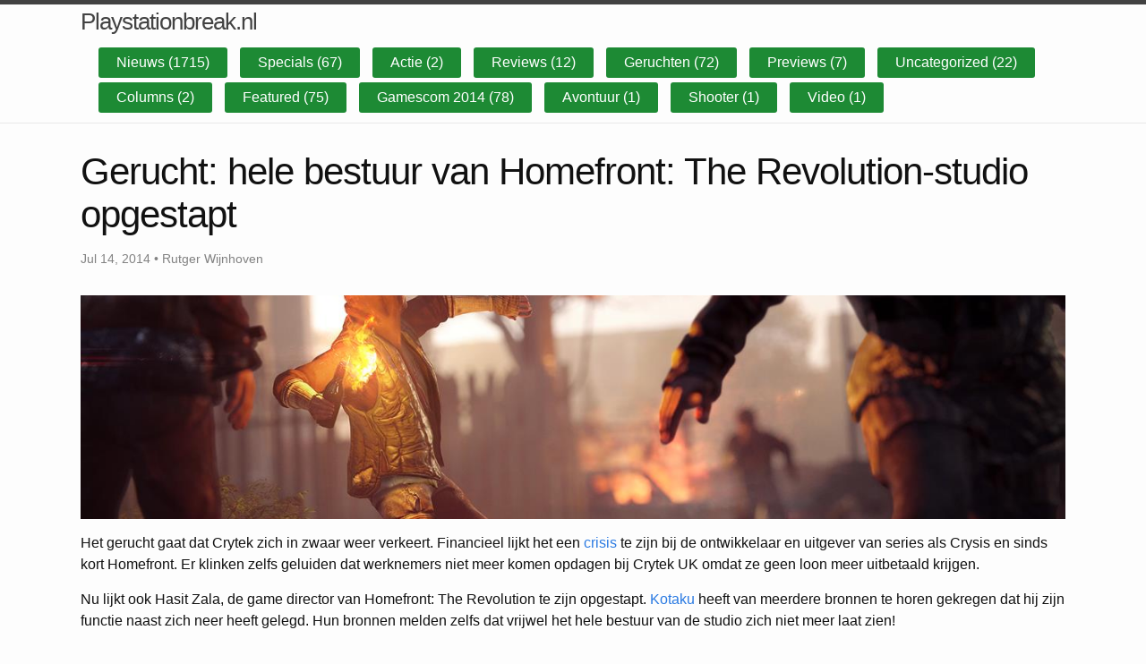

--- FILE ---
content_type: text/html
request_url: https://playstationbreak.nl/nieuws/geruchten/gerucht-hele-bestuur-van-homefront-revolution-studio-opgestapt/
body_size: 2610
content:
<!DOCTYPE html>
<html lang="en"><head>
  <meta charset="utf-8">
  <meta http-equiv="X-UA-Compatible" content="IE=edge">
  <meta name="viewport" content="width=device-width, initial-scale=1"><!-- Begin Jekyll SEO tag v2.6.1 -->
<title>Gerucht: hele bestuur van Homefront: The Revolution-studio opgestapt | Playstationbreak.nl</title>
<meta name="generator" content="Jekyll v4.1.1" />
<meta property="og:title" content="Gerucht: hele bestuur van Homefront: The Revolution-studio opgestapt" />
<meta name="author" content="Rutger Wijnhoven" />
<meta property="og:locale" content="en_US" />
<meta name="description" content="Het gerucht gaat dat Crytek zich in zwaar weer verkeert. Financieel lijkt het een crisis te zijn bij de ontwikkelaar en uitgever van series als Crysis en sinds kort Homefront. Er klinken zelfs geluiden dat werknemers niet meer komen opdagen bij Crytek UK omdat ze geen loon meer uitbetaald krijgen." />
<meta property="og:description" content="Het gerucht gaat dat Crytek zich in zwaar weer verkeert. Financieel lijkt het een crisis te zijn bij de ontwikkelaar en uitgever van series als Crysis en sinds kort Homefront. Er klinken zelfs geluiden dat werknemers niet meer komen opdagen bij Crytek UK omdat ze geen loon meer uitbetaald krijgen." />
<link rel="canonical" href="https://playstationbreak.nl/nieuws/geruchten/gerucht-hele-bestuur-van-homefront-revolution-studio-opgestapt/" />
<meta property="og:url" content="https://playstationbreak.nl/nieuws/geruchten/gerucht-hele-bestuur-van-homefront-revolution-studio-opgestapt/" />
<meta property="og:site_name" content="Playstationbreak.nl" />
<meta property="og:image" content="https://playstationbreak.nl/wp-content/uploads/2014/06/homefront_the_revolution_6.jpg" />
<meta property="og:type" content="article" />
<meta property="article:published_time" content="2014-07-14T16:14:01+00:00" />
<script type="application/ld+json">
{"@type":"BlogPosting","url":"https://playstationbreak.nl/nieuws/geruchten/gerucht-hele-bestuur-van-homefront-revolution-studio-opgestapt/","mainEntityOfPage":{"@type":"WebPage","@id":"https://playstationbreak.nl/nieuws/geruchten/gerucht-hele-bestuur-van-homefront-revolution-studio-opgestapt/"},"publisher":{"@type":"Organization","logo":{"@type":"ImageObject","url":"https://playstationbreak.nl/assets/playstationbreaklogo.png"},"name":"Rutger Wijnhoven"},"author":{"@type":"Person","name":"Rutger Wijnhoven"},"headline":"Gerucht: hele bestuur van Homefront: The Revolution-studio opgestapt","dateModified":"2014-07-14T16:14:01+00:00","datePublished":"2014-07-14T16:14:01+00:00","description":"Het gerucht gaat dat Crytek zich in zwaar weer verkeert. Financieel lijkt het een crisis te zijn bij de ontwikkelaar en uitgever van series als Crysis en sinds kort Homefront. Er klinken zelfs geluiden dat werknemers niet meer komen opdagen bij Crytek UK omdat ze geen loon meer uitbetaald krijgen.","image":"https://playstationbreak.nl/wp-content/uploads/2014/06/homefront_the_revolution_6.jpg","@context":"https://schema.org"}</script>
<!-- End Jekyll SEO tag -->
<link rel="stylesheet" href="/assets/css/style.css"><link type="application/atom+xml" rel="alternate" href="https://playstationbreak.nl/feed.xml" title="Playstationbreak.nl" />
</head>
<body><header class="site-header">

  <div class="wrapper"><a class="site-title" rel="author" href="/">Playstationbreak.nl</a><nav class="site-nav">
        <input type="checkbox" id="nav-trigger" class="nav-trigger" />
        <label for="nav-trigger">
          <span class="menu-icon">
            <svg viewBox="0 0 18 15" width="18px" height="15px">
              <path d="M18,1.484c0,0.82-0.665,1.484-1.484,1.484H1.484C0.665,2.969,0,2.304,0,1.484l0,0C0,0.665,0.665,0,1.484,0 h15.032C17.335,0,18,0.665,18,1.484L18,1.484z M18,7.516C18,8.335,17.335,9,16.516,9H1.484C0.665,9,0,8.335,0,7.516l0,0 c0-0.82,0.665-1.484,1.484-1.484h15.032C17.335,6.031,18,6.696,18,7.516L18,7.516z M18,13.516C18,14.335,17.335,15,16.516,15H1.484 C0.665,15,0,14.335,0,13.516l0,0c0-0.82,0.665-1.483,1.484-1.483h15.032C17.335,12.031,18,12.695,18,13.516L18,13.516z"/>
            </svg>
          </span>
        </label>

        <div class="trigger">
          <ul class="navbar">
          
          
            
              
                <li><a class="page-link" href="/category/nieuws">Nieuws (1715)</a></li>
              
                <li><a class="page-link" href="/category/specials">Specials (67)</a></li>
              
                <li><a class="page-link" href="/category/actie">Actie (2)</a></li>
              
                <li><a class="page-link" href="/category/reviews">Reviews (12)</a></li>
              
                <li><a class="page-link" href="/category/geruchten">Geruchten (72)</a></li>
              
                <li><a class="page-link" href="/category/previews">Previews (7)</a></li>
              
                <li><a class="page-link" href="/category/uncategorized">Uncategorized (22)</a></li>
              
                <li><a class="page-link" href="/category/columns">Columns (2)</a></li>
              
                <li><a class="page-link" href="/category/featured">Featured (75)</a></li>
              
                <li><a class="page-link" href="/category/gamescom-2014">Gamescom 2014 (78)</a></li>
              
                <li><a class="page-link" href="/category/avontuur">Avontuur (1)</a></li>
              
                <li><a class="page-link" href="/category/shooter">Shooter (1)</a></li>
              
                <li><a class="page-link" href="/category/video">Video (1)</a></li>
              
            
          
        </ul>
        </div>
      </nav></div>
</header>
<main class="page-content" aria-label="Content">
      <div class="wrapper">
        <article class="post h-entry" itemscope itemtype="http://schema.org/BlogPosting">
  <header class="post-header">
    <h1 class="post-title p-name" itemprop="name headline">Gerucht: hele bestuur van Homefront: The Revolution-studio opgestapt</h1>
    <p class="post-meta"><time class="dt-published" datetime="2014-07-14T16:14:01+00:00" itemprop="datePublished">
        Jul 14, 2014
      </time>• 
          <span itemprop="author" itemscope itemtype="http://schema.org/Person">
            <span class="p-author h-card" itemprop="name">Rutger Wijnhoven</span></span></p>
  </header>
  
    <div class="headerimg" style="background-image: url(/wp-content/uploads/2014/06/homefront_the_revolution_6.jpg);"></div>
  
  <div class="post-content e-content" itemprop="articleBody">
    <p>Het gerucht gaat dat Crytek zich in zwaar weer verkeert. Financieel lijkt het een <a href="http://www.playstationbreak.nl/nieuws/staat-crytek-op-het-randje-van-faillisement/" target="_blank">crisis</a> te zijn bij de ontwikkelaar en uitgever van series als Crysis en sinds kort Homefront. Er klinken zelfs geluiden dat werknemers niet meer komen opdagen bij Crytek UK omdat ze geen loon meer uitbetaald krijgen.</p>

<p>Nu lijkt ook Hasit Zala, de game director van Homefront: The Revolution te zijn opgestapt. <a href="https://kotaku.com/sources-crytek-still-facing-issues-as-homefront-direct-1603582673" target="_blank">Kotaku</a> heeft van meerdere bronnen te horen gekregen dat hij zijn functie naast zich neer heeft gelegd. Hun bronnen melden zelfs dat vrijwel het hele bestuur van de studio zich niet meer laat zien!</p>

<p>Of dit allemaal waar is, is nog maar de vraag. Crytek heeft eerdere geruchten ontkend en wil hierop geen reactie geven. Het lijkt er echter op dat de waarheid niet lang onder tafel kan blijven, maar we zullen nog even moeten wachten op de grande finale van de Crytek soap.</p>

  </div><a class="u-url" href="/nieuws/geruchten/gerucht-hele-bestuur-van-homefront-revolution-studio-opgestapt/" hidden></a>
</article>

      </div>
    </main><footer class="site-footer h-card">
  <data class="u-url" href="/"></data>

  <div class="wrapper">

    <div class="footer-col-wrapper">
      <div class="footer-col">
        <p class="feed-subscribe">
          <a href="/feed.xml">
            <svg class="svg-icon orange">
              <use xlink:href="/assets/minima-social-icons.svg#rss"></use>
            </svg><span>Subscribe</span>
          </a>
        </p>
      </div>
      <div class="footer-col">
        <p>Playstationbreak.nl houdt je op de hoogte over het laatste game nieuws.</p>
      </div>
    </div>

    <div class="social-links"><ul class="social-media-list"></ul>
</div>

  </div>

</footer>
<script defer src="https://static.cloudflareinsights.com/beacon.min.js/vcd15cbe7772f49c399c6a5babf22c1241717689176015" integrity="sha512-ZpsOmlRQV6y907TI0dKBHq9Md29nnaEIPlkf84rnaERnq6zvWvPUqr2ft8M1aS28oN72PdrCzSjY4U6VaAw1EQ==" data-cf-beacon='{"version":"2024.11.0","token":"c41672c4d2d547098c44257da3a83e13","r":1,"server_timing":{"name":{"cfCacheStatus":true,"cfEdge":true,"cfExtPri":true,"cfL4":true,"cfOrigin":true,"cfSpeedBrain":true},"location_startswith":null}}' crossorigin="anonymous"></script>
</body>

</html>
